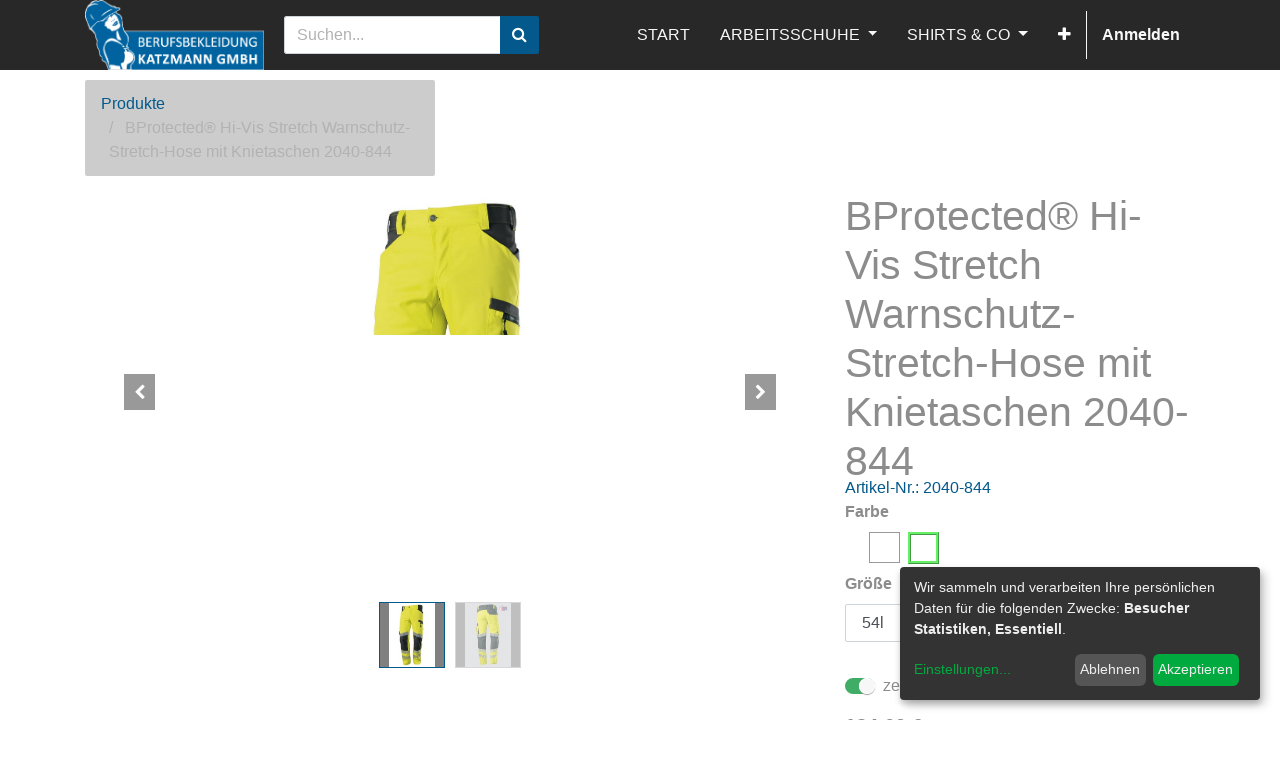

--- FILE ---
content_type: text/html; charset=utf-8
request_url: https://berufsbekleidung-katzmann.com/shop/product/2040-844-bprotected-r-hi-vis-stretch-warnschutz-stretch-hose-mit-knietaschen-2040-844-83060
body_size: 9664
content:

  
  
  
  <!DOCTYPE html>
        
        
            
        
    <html lang="de-DE" data-website-id="1" data-oe-company-name="Berufsbekleidung-Katzmann-GmbH">
            
        
            
            
            
            
                
            
        
        
    <head>
                <meta charset="utf-8"/>
                <meta http-equiv="X-UA-Compatible" content="IE=edge,chrome=1"/>
                <meta name="viewport" content="width=device-width, initial-scale=1, user-scalable=no"/>
        
            
                <script type="text/javascript">(function(w,d,s,l,i){w[l]=w[l]||[];w[l].push({'gtm.start':
                    new Date().getTime(),event:'gtm.js'});var f=d.getElementsByTagName(s)[0],
                    j=d.createElement(s),dl=l!='dataLayer'?'&l='+l:'';j.async=true;j.src=
                    'https://www.googletagmanager.com/gtm.js?id='+i+dl;f.parentNode.insertBefore(j,f);
                    })(window,document,'script','dataLayer','GTM-54DJZJC');
                </script>
                
        <meta name="generator" content="Odoo"/>
        
        
        
            
            
            
        <meta name="description" content="BProtected® Hi-Vis Stretch Warnschutz-Stretch-Hose mit Knietaschen 2040-844 - ✓günstig ✓zuverlässig ✓schnell geliefert"/>
        <meta name="keywords" content="BProtected®; 2040-844-6656; BBK; Arbeitskleidung; Arztkleidung; Schwesternkleidung"/>
        
            
            
            
                
                    
                        <meta property="og:type" content="website"/>
                    
                
                    
                        <meta property="og:title" content="BBK|BProtected® Hi-Vis Stretch Warnschutz-Stretch-Hose mit Knietaschen 2040-844"/>
                    
                
                    
                        <meta property="og:site_name" content="Berufsbekleidung-Katzmann-GmbH"/>
                    
                
                    
                        <meta property="og:url" content="https://berufsbekleidung-katzmann.com/shop/product/2040-844-bprotected-r-hi-vis-stretch-warnschutz-stretch-hose-mit-knietaschen-2040-844-83060"/>
                    
                
                    
                        <meta property="og:image" content="https://berufsbekleidung-katzmann.com/web/image/product.template/83060/image_1024?unique=f372117"/>
                    
                
                    
                        <meta property="og:description" content="BProtected® Hi-Vis Stretch Warnschutz-Stretch-Hose mit Knietaschen 2040-844 - ✓günstig ✓zuverlässig ✓schnell geliefert"/>
                    
                
            
            
            
                
                    <meta name="twitter:card" content="summary_large_image"/>
                
                    <meta name="twitter:title" content="BBK|BProtected® Hi-Vis Stretch Warnschutz-Stretch-Hose mit Knietaschen 2040-844"/>
                
                    <meta name="twitter:image" content="https://berufsbekleidung-katzmann.com/web/image/product.template/83060/image_1024?unique=f372117"/>
                
                    <meta name="twitter:description" content="BProtected® Hi-Vis Stretch Warnschutz-Stretch-Hose mit Knietaschen 2040-844 - ✓günstig ✓zuverlässig ✓schnell geliefert"/>
                
            
        

        
            
            
        
        <link rel="canonical" href="https://berufsbekleidung-katzmann.com/shop/product/2040-844-bprotected-r-hi-vis-stretch-warnschutz-stretch-hose-mit-knietaschen-2040-844-83060"/>

        <link rel="preconnect" href="https://fonts.gstatic.com/" crossorigin=""/>
    

                <title>BBK|BProtected® Hi-Vis Stretch Warnschutz-Stretch-Hose mit Knietaschen 2040-844</title>
                <link type="image/x-icon" rel="shortcut icon" href="/web/image/website/1/favicon?unique=a7810e5"/>
            <link type="text/css" rel="stylesheet" href="/web/content/6653151-770ca55/1/web.assets_common.css"/>
            <link type="text/css" rel="stylesheet" href="/web/content/10749971-c17add3/1/web.assets_frontend.css"/>
        
    
        

                <script id="web.layout.odooscript" type="text/javascript">
                    var odoo = {
                        csrf_token: "1c367bdb4ffaccf8527185e59a9695ed0403a056o",
                        debug: "",
                    };
                </script>
            <script type="text/javascript">
                odoo.session_info = {"is_admin": false, "is_system": false, "is_website_user": true, "user_id": false, "is_frontend": true, "translationURL": "/website/translations", "cache_hashes": {"translations": "2ecb9cc41586cfae8f3fffff2ca33dfe5ab4b9d0"}};
            </script>
            
            <script type="text/javascript">
                    window.klaroDefault = {};
                
                    window.klaroDefault.privacyPolicy = '/datenschutz';
                
                    window.klaroDefault.domainPath = '/';
                
                    window.klaroDefault.domain = 'berufsbekleidung-katzmann.com';
                
            </script>
        <script defer="defer" type="text/javascript" src="/web/content/666-5db2365/1/web.assets_common_minimal_js.js"></script>
            <script defer="defer" type="text/javascript" src="/web/content/6653153-41659ef/1/web.assets_frontend_minimal_js.js"></script>
            
        
    
            <script defer="defer" type="text/javascript" data-src="/web/content/6653154-0e74f35/1/web.assets_common_lazy.js"></script>
            <script defer="defer" type="text/javascript" data-src="/web/content/10749972-8266014/1/web.assets_frontend_lazy.js"></script>
        
    
        

                
            
            <noscript id="o_animate-no-js_fallback">
                <style type="text/css">
                    .o_animate {
                        /* If no js - force elements rendering */
                        visibility:visible;

                        /* If browser support css animations support - reset animation */
                        -webkit-animation-name: none-dummy;
                        animation-name: none-dummy;
                    }
                </style>
            </noscript>
        </head>
            <body class="">
                
        
    
            
        
            
                <noscript>
                    <iframe height="0" width="0" style="display:none;visibility:hidden" src="https://www.googletagmanager.com/ns.html?id=GTM-54DJZJC"></iframe>
                </noscript>
                
        <div id="wrapwrap" class="   ">
                <header id="top" data-anchor="true" data-name="Header" class="">
                    <nav class="navbar navbar-expand-md navbar-light bg-light">
                <div class="container">
                    <a href="/" class="navbar-brand logo">
            <span role="img" aria-label="Logo of BBK" title="BBK"><img src="/web/image/website/1/logo/BBK?unique=a7810e5" class="img img-fluid" alt="BBK"/></span>
        </a>
    <button type="button" class="navbar-toggler" data-toggle="collapse" data-target="#top_menu_collapse">
                        <span class="navbar-toggler-icon"></span>
                    </button>
                    <div class="collapse navbar-collapse" id="top_menu_collapse">
                        <div class="dropdown nav-item" id="eq-search-dropdown">
                <form role="search" class="search-box search_class" onSubmit="return false;"><div class="input-group">
                        <input type="text" name="eq_website_search" placeholder="Suchen..." class="form-control" id="eq_website_search" autocomplete="off"/>
                        <div class="input-group-append">
                            <button type="button" id="eq_button_search" class="btn btn-primary oe_search_button" aria-label="Suchen" title="Suchen"><i class="fa fa-search"></i></button>
                        </div>
                    </div>
                </form>
            </div>
        <ul class="nav navbar-nav ml-auto text-right o_menu_loading" id="top_menu">
                            
        
            
    
    <li class="nav-item">
        <a role="menuitem" href="/shop" class="nav-link ">
            <span>START</span>
        </a>
    </li>
    

        
            
    
    
    <li class="nav-item dropdown  ">
        <a data-toggle="dropdown" href="#" class="nav-link dropdown-toggle ">
            <span>ARBEITSSCHUHE</span>
        </a>
        <ul class="dropdown-menu" role="menu">
            
                
    
    <li class="">
        <a role="menuitem" href="/shop/category/arbeitsschuhe-sicherheitsschuhe-s1p-s3-101" class="dropdown-item ">
            <span>SICHERHEITSSCHUHE S1P + S3</span>
        </a>
    </li>
    

            
                
    
    <li class="">
        <a role="menuitem" href="/shop/category/arbeitsschuhe-berufsschuhe-110" class="dropdown-item ">
            <span>BERUFSSCHUHE</span>
        </a>
    </li>
    

            
                
    
    <li class="">
        <a role="menuitem" href="/shop/category/arbeitsschuhe-sicherheitsstiefel-s4-s5-287" class="dropdown-item ">
            <span>SICHERHEITSSTIEFEL S4 + S5</span>
        </a>
    </li>
    

            
        </ul>
    </li>

        
            
    
    
    <li class="nav-item dropdown  ">
        <a data-toggle="dropdown" href="#" class="nav-link dropdown-toggle ">
            <span>SHIRTS &amp; CO</span>
        </a>
        <ul class="dropdown-menu" role="menu">
            
                
    
    <li class="">
        <a role="menuitem" href="/shop/category/shirts-co-poloshirts-76" class="dropdown-item ">
            <span>POLOSHIRTS</span>
        </a>
    </li>
    

            
                
    
    <li class="">
        <a role="menuitem" href="/shop/category/shirts-co-t-shirts-69" class="dropdown-item ">
            <span>T-SHIRTS</span>
        </a>
    </li>
    

            
                
    
    <li class="">
        <a role="menuitem" href="/shop/category/shirts-co-sweatshirts-70" class="dropdown-item ">
            <span>SWEATSHIRTS &amp; PULLOVER</span>
        </a>
    </li>
    

            
                
    
    <li class="">
        <a role="menuitem" href="/shop/category/shirts-co-caps-accessoires-168" class="dropdown-item ">
            <span>CAPS &amp; ACCESSOIRES</span>
        </a>
    </li>
    

            
        </ul>
    </li>

        
            
    
    
    <li class="nav-item dropdown  ">
        <a data-toggle="dropdown" href="#" class="nav-link dropdown-toggle ">
            <span>ARBEITSKLEIDUNG</span>
        </a>
        <ul class="dropdown-menu" role="menu">
            
                
    
    <li class="">
        <a role="menuitem" href="/shop/category/arbeitskleidung-hosen-17" class="dropdown-item ">
            <span>HOSEN</span>
        </a>
    </li>
    

            
                
    
    <li class="">
        <a role="menuitem" href="/shop/category/arbeitskleidung-arbeitsjacken-kittel-westen-20" class="dropdown-item ">
            <span>JACKEN</span>
        </a>
    </li>
    

            
                
    
    <li class="">
        <a role="menuitem" href="/shop/category/arbeitskleidung-warnschutz-51" class="dropdown-item ">
            <span>WARNSCHUTZ</span>
        </a>
    </li>
    

            
                
    
    <li class="">
        <a role="menuitem" href="/shop/category/arbeitskleidung-winter-wetter-regen-38" class="dropdown-item ">
            <span>WINTER WETTER REGEN</span>
        </a>
    </li>
    

            
                
    
    <li class="">
        <a role="menuitem" href="/shop/category/arbeitskleidung-gastro-business-132" class="dropdown-item ">
            <span>GASTRO &amp; BUSINESS</span>
        </a>
    </li>
    

            
                
    
    <li class="">
        <a role="menuitem" href="/shop/category/arbeitskleidung-labor-medizin-pflege-reinigung-49" class="dropdown-item ">
            <span>LABOR MEDIZIN PFLEGE REINIGUNG</span>
        </a>
    </li>
    

            
        </ul>
    </li>

        
            
    
    
    <li class="nav-item dropdown  ">
        <a data-toggle="dropdown" href="#" class="nav-link dropdown-toggle ">
            <span>HANDSCHUHE</span>
        </a>
        <ul class="dropdown-menu" role="menu">
            
                
    
    <li class="">
        <a role="menuitem" href="/shop/category/arbeitshandschuhe-montage-mechanikerhandschuhe-207" class="dropdown-item ">
            <span>MECHANIKERHANDSCHUHE</span>
        </a>
    </li>
    

            
                
    
    <li class="">
        <a role="menuitem" href="/shop/category/arbeitshandschuhe-winter-kalteschutz-handschuhe-209" class="dropdown-item ">
            <span>WINTER- /KÄLTESCHUTZHANDSCHUHE</span>
        </a>
    </li>
    

            
                
    
    <li class="">
        <a role="menuitem" href="/shop/category/arbeitshandschuhe-schnittschutzhandschuhe-9" class="dropdown-item ">
            <span>SCHNITTSCHUTZHANDSCHUHE</span>
        </a>
    </li>
    

            
                
    
    <li class="">
        <a role="menuitem" href="/shop/category/arbeitshandschuhe-handschuhe-fur-grobe-arbeiten-8" class="dropdown-item ">
            <span>FÜR GROBE ARBEITEN</span>
        </a>
    </li>
    

            
        </ul>
    </li>

        
            
    
    
    <li class="nav-item dropdown  ">
        <a data-toggle="dropdown" href="#" class="nav-link dropdown-toggle ">
            <span>ARBEITSSCHUTZ</span>
        </a>
        <ul class="dropdown-menu" role="menu">
            
                
    
    <li class="">
        <a role="menuitem" href="/shop/category/arbeitsschutz-kopf-gesichtsschutz-247" class="dropdown-item ">
            <span>KOPF- &amp; GESICHTSSCHUTZ</span>
        </a>
    </li>
    

            
                
    
    <li class="">
        <a role="menuitem" href="/shop/category/arbeitsschutz-kopf-gesichtsschutz-schutzbrillen-252" class="dropdown-item ">
            <span>SCHUTZBRILLEN</span>
        </a>
    </li>
    

            
                
    
    <li class="">
        <a role="menuitem" href="/shop/category/arbeitsschutz-atemschutz-205" class="dropdown-item ">
            <span>ATEMSCHUTZ</span>
        </a>
    </li>
    

            
                
    
    <li class="">
        <a role="menuitem" href="/shop/category/arbeitsschutz-erste-hilfe-262" class="dropdown-item ">
            <span>ERSTE HILFE</span>
        </a>
    </li>
    

            
                
    
    <li class="">
        <a role="menuitem" href="/shop/category/arbeitsschutz-absturzsicherung-254" class="dropdown-item ">
            <span>ABSTURZSICHERUNG</span>
        </a>
    </li>
    

            
        </ul>
    </li>

        
            
    
    <li class="nav-item">
        <a role="menuitem" href="/blog" class="nav-link ">
            <span>Blog</span>
        </a>
    </li>
    

        
            
    
    
    

        
    
            
            <li class="nav-item divider d-none"></li> <li class="nav-item o_wsale_my_cart d-none">
                <a href="/shop/cart" class="nav-link">
                    <i class="fa fa-shopping-cart"></i>
 Mein Warenkorb <sup class="my_cart_quantity badge badge-primary" data-order-id=""></sup>
                </a>
            </li>
            
        
        
                            
                        
            <li class="nav-item divider"></li>
            <li class="nav-item">
                <a class="nav-link" href="/web/login">
                    <b>Anmelden</b>
                </a>
            </li>
        </ul>
                    </div>
                </div>
            </nav>
        </header>
                <main>
                    
            
        
    
    <div itemscope="itemscope" itemtype="http://schema.org/Product" id="wrap" class="js_sale ecom-zoomable zoomodoo-next ecom-zoomable zoomodoo-next" data-ecom-zoom-auto="1">
      <section id="product_detail" class="container py-2 oe_website_sale " data-view-track="1">
        <div class="row">
          <div class="col-md-4">
            <ol class="breadcrumb">
              <li class="breadcrumb-item">
                <a href="/shop">Produkte</a>
              </li>
              
              <li class="breadcrumb-item active">
                <span>BProtected® Hi-Vis Stretch Warnschutz-Stretch-Hose mit Knietaschen 2040-844</span>
              </li>
            </ol>
          </div>
          <div class="col-md-8">
            <div class="form-inline justify-content-end">
              
        
    
    
              
        
        <div class="dropdown d-none ml-2">
            
            <a role="button" href="#" class="dropdown-toggle btn btn-secondary" data-toggle="dropdown">
                Allgemeine Preisliste
            </a>
            <div class="dropdown-menu" role="menu">
                
            </div>
        </div>
    
            </div>
          </div>
        </div>
        <div class="row">
          <div class="col-md-6 col-xl-8">
            
        
        <div id="o-carousel-product" class="carousel slide" data-ride="carousel" data-interval="0">
            <div class="carousel-outer position-relative">
                <div class="carousel-inner h-100">
                    
                        <div class="carousel-item h-100 active">
                            <div class="d-flex align-items-center justify-content-center h-100"><img src="/web/image/product.product/573644/image_1024/%5B2040-844-6656-54l%5D%20BProtected%C2%AE%20Hi-Vis%20Stretch%20Warnschutz-Stretch-Hose%20mit%20Knietaschen%202040-844%20%28warngelb-anthrazit%2C%2054l%29?unique=5fb8b9a" class="img img-fluid product_detail_img mh-100" alt="BProtected® Hi-Vis Stretch Warnschutz-Stretch-Hose mit Knietaschen 2040-844" data-zoom="1" data-zoom-image="/web/image/product.product/573644/image_1920/%5B2040-844-6656-54l%5D%20BProtected%C2%AE%20Hi-Vis%20Stretch%20Warnschutz-Stretch-Hose%20mit%20Knietaschen%202040-844%20%28warngelb-anthrazit%2C%2054l%29?unique=5fb8b9a"/></div>
                        </div>
                    
                        <div class="carousel-item h-100">
                            <div class="d-flex align-items-center justify-content-center h-100"><img src="/web/image/product.image/2010716/image_1024/BProtected%C2%AE%20Hi-Vis%20Stretch%20Arbeitshose%20f%C3%BCr%20Herren%202040-844?unique=5c263a4" class="img img-fluid product_detail_img mh-100" alt="BProtected® Hi-Vis Stretch Arbeitshose für Herren 2040-844" data-zoom="1" data-zoom-image="/web/image/product.image/2010716/image_1920/BProtected%C2%AE%20Hi-Vis%20Stretch%20Arbeitshose%20f%C3%BCr%20Herren%202040-844?unique=5c263a4"/></div>
                        </div>
                    
                </div>
                
                    <a class="carousel-control-prev" href="#o-carousel-product" role="button" data-slide="prev">
                        <span class="fa fa-chevron-left p-2" role="img" aria-label="Previous" title="Previous"></span>
                    </a>
                    <a class="carousel-control-next" href="#o-carousel-product" role="button" data-slide="next">
                        <span class="fa fa-chevron-right p-2" role="img" aria-label="Next" title="Next"></span>
                    </a>
                
            </div>
            <div class="d-none d-md-block text-center">
                <ol class="carousel-indicators d-inline-block position-static mx-auto my-0 p-1 text-left">
                    <li data-target="#o-carousel-product" class="d-inline-block m-1 align-top active" data-slide-to="0">
                        <div><img src="/web/image/product.product/573644/image_128/%5B2040-844-6656-54l%5D%20BProtected%C2%AE%20Hi-Vis%20Stretch%20Warnschutz-Stretch-Hose%20mit%20Knietaschen%202040-844%20%28warngelb-anthrazit%2C%2054l%29?unique=5fb8b9a" class="img o_image_64_contain" alt="BProtected® Hi-Vis Stretch Warnschutz-Stretch-Hose mit Knietaschen 2040-844"/></div>
                        
                    </li><li data-target="#o-carousel-product" class="d-inline-block m-1 align-top " data-slide-to="1">
                        <div><img src="/web/image/product.image/2010716/image_128/BProtected%C2%AE%20Hi-Vis%20Stretch%20Arbeitshose%20f%C3%BCr%20Herren%202040-844?unique=5c263a4" class="img o_image_64_contain" alt="BProtected® Hi-Vis Stretch Arbeitshose für Herren 2040-844"/></div>
                        
                    </li>
                </ol>
            </div>
        </div>
    
          </div>
          <div class="col-md-6 col-xl-4" id="product_details">
            <h1 itemprop="name">BProtected® Hi-Vis Stretch Warnschutz-Stretch-Hose mit Knietaschen 2040-844</h1>
              <div class="eq-product-no text-muted">
                
            <span class="eq-product-no-title">Artikel-Nr.:</span>
          <span>2040-844</span>
              </div>
          
            <span itemprop="url" style="display:none;">/shop/product/2040-844-bprotected-r-hi-vis-stretch-warnschutz-stretch-hose-mit-knietaschen-2040-844-83060</span>
            <form action="/shop/cart/update" method="POST">
              <input type="hidden" name="csrf_token" value="31952c0c242c4f60a94fbd1baffadbdcc85b0f58o1769805207"/>
              <div class="js_product js_main_product">
                
                  <input type="hidden" class="product_id" name="product_id" value="573644"/>
                  <input type="hidden" class="product_template_id" name="product_template_id" value="83060"/>
                  
        
        <ul class="list-unstyled js_add_cart_variants flex-column" data-attribute_exclusions="{&quot;exclusions&quot;: {&quot;406854&quot;: [], &quot;406876&quot;: [], &quot;406860&quot;: [], &quot;406861&quot;: [], &quot;406862&quot;: [], &quot;406863&quot;: [], &quot;406864&quot;: [], &quot;406865&quot;: [], &quot;406866&quot;: [], &quot;406867&quot;: [], &quot;406871&quot;: [], &quot;406872&quot;: [], &quot;406873&quot;: [], &quot;406874&quot;: [], &quot;406853&quot;: [], &quot;406855&quot;: [], &quot;406856&quot;: [], &quot;406857&quot;: [], &quot;406868&quot;: [], &quot;406869&quot;: [], &quot;406870&quot;: [], &quot;406875&quot;: [], &quot;406858&quot;: [], &quot;406859&quot;: []}, &quot;parent_exclusions&quot;: {}, &quot;parent_combination&quot;: [], &quot;parent_product_name&quot;: null, &quot;mapped_attribute_names&quot;: {&quot;406854&quot;: &quot;Farbe: warnorange/anthrazit&quot;, &quot;406876&quot;: &quot;Farbe: warngelb/anthrazit&quot;, &quot;406860&quot;: &quot;Gr\u00f6\u00dfe: 44n&quot;, &quot;406861&quot;: &quot;Gr\u00f6\u00dfe: 46n&quot;, &quot;406862&quot;: &quot;Gr\u00f6\u00dfe: 48n&quot;, &quot;406863&quot;: &quot;Gr\u00f6\u00dfe: 50n&quot;, &quot;406864&quot;: &quot;Gr\u00f6\u00dfe: 52n&quot;, &quot;406865&quot;: &quot;Gr\u00f6\u00dfe: 54n&quot;, &quot;406866&quot;: &quot;Gr\u00f6\u00dfe: 56n&quot;, &quot;406867&quot;: &quot;Gr\u00f6\u00dfe: 58n&quot;, &quot;406871&quot;: &quot;Gr\u00f6\u00dfe: 48l&quot;, &quot;406872&quot;: &quot;Gr\u00f6\u00dfe: 50l&quot;, &quot;406873&quot;: &quot;Gr\u00f6\u00dfe: 52l&quot;, &quot;406874&quot;: &quot;Gr\u00f6\u00dfe: 54l&quot;, &quot;406853&quot;: &quot;Gr\u00f6\u00dfe: 48s&quot;, &quot;406855&quot;: &quot;Gr\u00f6\u00dfe: 50s&quot;, &quot;406856&quot;: &quot;Gr\u00f6\u00dfe: 52s&quot;, &quot;406857&quot;: &quot;Gr\u00f6\u00dfe: 54s&quot;, &quot;406868&quot;: &quot;Gr\u00f6\u00dfe: 60n&quot;, &quot;406869&quot;: &quot;Gr\u00f6\u00dfe: 62n&quot;, &quot;406870&quot;: &quot;Gr\u00f6\u00dfe: 64n&quot;, &quot;406875&quot;: &quot;Gr\u00f6\u00dfe: 56l&quot;, &quot;406858&quot;: &quot;Gr\u00f6\u00dfe: 56s&quot;, &quot;406859&quot;: &quot;Gr\u00f6\u00dfe: 58s&quot;}}">
            
                <li data-attribute_id="1" data-attribute_name="Farbe" class="variant_attribute ">

                    
                    
                    <strong class="attribute_name">Farbe</strong>

                    

                    

                    
                        <ul data-attribute_id="1" class="list-inline  ">
                            <li class="list-inline-item">
                                <label style="background-color:warnorange/anthrazit" class="css_attribute_color  ">
                                    <input type="radio" class="js_variant_change  always" name="ptal-167483" value="406854" title="warnorange/anthrazit" data-value_id="406854" data-value_name="warnorange/anthrazit" data-attribute_name="Farbe"/>
                                </label>
                            </li><li class="list-inline-item">
                                <label style="background-color:warngelb/anthrazit" class="css_attribute_color active ">
                                    <input type="radio" class="js_variant_change  always" checked="True" name="ptal-167483" value="406876" title="warngelb/anthrazit" data-value_id="406876" data-value_name="warngelb/anthrazit" data-attribute_name="Farbe"/>
                                </label>
                            </li>
                        </ul>
                    
                </li>
            
                <li data-attribute_id="2" data-attribute_name="Größe" class="variant_attribute ">

                    
                    
                    <strong class="attribute_name">Größe</strong>

                    
                        <select data-attribute_id="2" class="form-control js_variant_change always " name="ptal-167482">
                            
                                
                                <option value="406860" data-value_id="406860" data-value_name="44n" data-attribute_name="Größe">
                                    <span>44n</span>
                                    
                                </option>
                            
                                
                                <option value="406861" data-value_id="406861" data-value_name="46n" data-attribute_name="Größe">
                                    <span>46n</span>
                                    
                                </option>
                            
                                
                                <option value="406862" data-value_id="406862" data-value_name="48n" data-attribute_name="Größe">
                                    <span>48n</span>
                                    
                                </option>
                            
                                
                                <option value="406863" data-value_id="406863" data-value_name="50n" data-attribute_name="Größe">
                                    <span>50n</span>
                                    
                                </option>
                            
                                
                                <option value="406864" data-value_id="406864" data-value_name="52n" data-attribute_name="Größe">
                                    <span>52n</span>
                                    
                                </option>
                            
                                
                                <option value="406865" data-value_id="406865" data-value_name="54n" data-attribute_name="Größe">
                                    <span>54n</span>
                                    
                                </option>
                            
                                
                                <option value="406866" data-value_id="406866" data-value_name="56n" data-attribute_name="Größe">
                                    <span>56n</span>
                                    
                                </option>
                            
                                
                                <option value="406867" data-value_id="406867" data-value_name="58n" data-attribute_name="Größe">
                                    <span>58n</span>
                                    
                                </option>
                            
                                
                                <option value="406871" data-value_id="406871" data-value_name="48l" data-attribute_name="Größe">
                                    <span>48l</span>
                                    
                                </option>
                            
                                
                                <option value="406872" data-value_id="406872" data-value_name="50l" data-attribute_name="Größe">
                                    <span>50l</span>
                                    
                                </option>
                            
                                
                                <option value="406873" data-value_id="406873" data-value_name="52l" data-attribute_name="Größe">
                                    <span>52l</span>
                                    
                                </option>
                            
                                
                                <option value="406874" data-value_id="406874" data-value_name="54l" data-attribute_name="Größe" selected="True">
                                    <span>54l</span>
                                    
                                </option>
                            
                                
                                <option value="406853" data-value_id="406853" data-value_name="48s" data-attribute_name="Größe">
                                    <span>48s</span>
                                    
                                </option>
                            
                                
                                <option value="406855" data-value_id="406855" data-value_name="50s" data-attribute_name="Größe">
                                    <span>50s</span>
                                    
                                </option>
                            
                                
                                <option value="406856" data-value_id="406856" data-value_name="52s" data-attribute_name="Größe">
                                    <span>52s</span>
                                    
                                </option>
                            
                                
                                <option value="406857" data-value_id="406857" data-value_name="54s" data-attribute_name="Größe">
                                    <span>54s</span>
                                    
                                </option>
                            
                                
                                <option value="406868" data-value_id="406868" data-value_name="60n" data-attribute_name="Größe">
                                    <span>60n</span>
                                    
                                </option>
                            
                                
                                <option value="406869" data-value_id="406869" data-value_name="62n" data-attribute_name="Größe">
                                    <span>62n</span>
                                    
                                </option>
                            
                                
                                <option value="406870" data-value_id="406870" data-value_name="64n" data-attribute_name="Größe">
                                    <span>64n</span>
                                    
                                </option>
                            
                                
                                <option value="406875" data-value_id="406875" data-value_name="56l" data-attribute_name="Größe">
                                    <span>56l</span>
                                    
                                </option>
                            
                                
                                <option value="406858" data-value_id="406858" data-value_name="56s" data-attribute_name="Größe">
                                    <span>56s</span>
                                    
                                </option>
                            
                                
                                <option value="406859" data-value_id="406859" data-value_name="58s" data-attribute_name="Größe">
                                    <span>58s</span>
                                    
                                </option>
                            
                        </select>
                    

                    

                    
                </li>
            
        </ul>
    
                
                
                <span class="eq_pricelist_items"></span>
            
            
  
  <div class="js_tax_toggle_management" data-controller="/website/tax_toggle">
    <label class="o_switch o_switch_danger js_tax_toggle_btn">
      <input type="checkbox" checked="True"/>
      <span class=""></span>
      <span class="">zeige Preis inkl. MwSt.</span>
    </label>
  </div>

        
      <div itemprop="offers" itemscope="itemscope" itemtype="http://schema.org/Offer" class="product_price mt16">
          <h4 class="oe_price_h4 css_editable_mode_hidden">
              <span data-oe-type="monetary" data-oe-expression="combination_info['list_price']" style="text-decoration: line-through; white-space: nowrap;" class="text-danger oe_default_price d-none"><span class="oe_currency_value">124,60</span> €</span>
              <b data-oe-type="monetary" data-oe-expression="combination_info['price']" class="oe_price" style="white-space: nowrap;"><span class="oe_currency_value">124,60</span> €</b>
              <span itemprop="price" style="display:none;">124.60000000000001</span>
              <span itemprop="priceCurrency" style="display:none;">EUR</span>
          </h4>
          <h4 class="css_non_editable_mode_hidden decimal_precision" data-precision="2">
            <span><span class="oe_currency_value">104,71</span> €</span>
          </h4>
      </div>
    
                
            
            
            
                <a target="_blank" href="/lieferung-versand">
                    <span class="oe_span_block eq_product_price_expansion">(zzgl. Versandkosten)</span>
                </a>
            
        
            
                <p class="css_not_available_msg alert alert-warning">Diese Kombination existiert nicht.</p>
                
        <div class="css_quantity input-group" contenteditable="false">
            <div class="input-group-prepend">
                <a class="btn btn-secondary js_add_cart_json" aria-label="Entfernen" title="Entfernen" href="#">
                    <i class="fa fa-minus"></i>
                </a>
            </div>
            <input type="text" class="form-control quantity" data-min="1" name="add_qty" value="1"/>
            <div class="input-group-append">
                <a class="btn btn-secondary float_left js_add_cart_json" aria-label="Hinzufügen" title="Hinzufügen" href="#">
                    <i class="fa fa-plus"></i>
                </a>
            </div>
        </div>
      

                <span class="eq_warning_message alert alert-danger d-none" style="padding-left: 50px; display: block; border-radius: 5px; background-color: #ffe462;"></span>
                <table class="table product-cost-center">
                    <thead>
                        <tr>
                            <th>Kostenstelle</th>
                            <th>Anmerkung/Name</th>
                        </tr>
                    </thead>
                    <tbody>
                        <tr>
                            <td>
                                <input type="text" name="cost_center_name" id="cost_center_name"/>
                            </td>
                            <td>
                                <input type="text" name="cost_center_note" id="cost_center_note"/>
                            </td>
                        </tr>
                    </tbody>
                </table>
            <a role="button" id="add_to_cart" class="btn btn-primary btn-lg mt16 js_check_product a-submit d-block d-sm-inline-block" href="#"><i class="fa fa-shopping-cart"></i> In den Warenkorb hinzufügen</a>
      <div class="availability_messages o_not_editable"></div>
    
                <div id="product_option_block">
    
  
            
        </div>
              </div>
            </form>
            
            <div>
              
              
        
            <div id="attr_value_detail_images">
            
        </div>
        
            </div>
            <hr/>
            <p class="text-muted"> Lieferung in 2 Tagen bei Verfügbarkeit </p>
          
            
        </div>
            <div class="o_not_editable">
                <p id="product_public_description"><h2>BP® Warnschutz-Stretch-Hose mit Knietaschen</h2>
<p>Schlanke Silhouette, 3D-Ergofit-Schnitt, erhöhter Dehnbund im Rücken für optimalen Sitz, 2 Seitentaschen, 1 mit Patte verschließbare Gesäßtasche, 1 geräumige Schenkeltasche mit integrierter Reißverschlusstasche und integrierter Smartphonetasche, freihängende Zollstocktasche mit Stifttaschen, ergonomischer Schnitt, je 2 umlaufende Reflexstreifen auf dem unteren Bein, je 1 umlaufender Reflexstreifen auf dem oberen Bein, mit Reißverschluss verschließbare Kniepolstertaschen mit Belüftungsöffnung (BP® Kniepolster 1839-000-53 bitte separat bestellen)</p><p>
</p><ul>
<li>elastisches Material für mehr Bewegungsfreiheit</li>
<li>erhöhter rückwärtiger Bund für optimalen Sitz</li>
<li>Kniepolstertaschen mit Belüftungsöffnung</li>
<li>3D Schnitt - ergonomische Passform</li>
<li>Mischgewebe mit Stretchanteil, 280,00 g/m²</li>
<ul></ul></ul></p>
            </div>
        
        </div>
      </section>
      
            <section class="container" id="product_full_spec">
                
                
                    <h3 class="text-center mb32">Spezifikationen für BProtected® Hi-Vis Stretch Warnschutz-Stretch-Hose mit Knietaschen 2040-844</h3>
                    <div class="row">
                        <div class="col-lg-8 offset-lg-2" id="product_specifications">
                            <table class="table table-striped table-sm table-hover">
                                
                                    
                                    <tr class="collapse show o_ws_category_2">
                <td><span>Farbe</span></td>
                <td>
                    
                        <span>warnorange/anthrazit</span> oder
                    
                        <span>warngelb/anthrazit</span>
                    
                </td>
            </tr><tr class="collapse show o_ws_category_2">
                <td><span>Größe</span></td>
                <td>
                    
                        <span>44n</span> oder
                    
                        <span>46n</span> oder
                    
                        <span>48n</span> oder
                    
                        <span>50n</span> oder
                    
                        <span>52n</span> oder
                    
                        <span>54n</span> oder
                    
                        <span>56n</span> oder
                    
                        <span>58n</span> oder
                    
                        <span>48l</span> oder
                    
                        <span>50l</span> oder
                    
                        <span>52l</span> oder
                    
                        <span>54l</span> oder
                    
                        <span>48s</span> oder
                    
                        <span>50s</span> oder
                    
                        <span>52s</span> oder
                    
                        <span>54s</span> oder
                    
                        <span>60n</span> oder
                    
                        <span>62n</span> oder
                    
                        <span>64n</span> oder
                    
                        <span>56l</span> oder
                    
                        <span>56s</span> oder
                    
                        <span>58s</span>
                    
                </td>
            </tr><tr class="collapse show o_ws_category_2">
                <td><span>Marke</span></td>
                <td>
                    
                        <span>BP®</span>
                    
                </td>
            </tr>
        
                                    <tr class="collapse show o_ws_category_2">
                                        <td><span>Marke</span></td>
                                        <td>
                                            
                                                <span>BP®</span>
                                            
                                        </td>
                                    </tr>
                                
                            </table>
                        </div>
                    </div>
                
            </section>
        
            
    <section class="s_wsale_products_recently_viewed d-none pt24 pb24" style="min-height: 400px;">
        <div class="container">
            <div class="alert alert-info alert-dismissible rounded-0 fade show d-print-none css_non_editable_mode_hidden o_not_editable">
                This is a preview of the recently viewed products by the user.<br/>
                Once the user has seen at least one product this snippet will be visible.
                <button type="button" class="close" data-dismiss="alert" aria-label="Abschliessen"> × </button>
            </div>

            <h3 class="text-center mb32">Recently viewed Products</h3>
            <div class="slider o_not_editable" style="display: none;"></div> </div>
    </section>

        
            
        
    </div>
  
                </main>
                <footer id="bottom" data-anchor="true" class="bg-light o_footer">
                    <div id="footer" class="oe_structure oe_structure_solo">
      <section class="s_text_block pt16 pb8" data-name="Text block" style="">
        <div class="container">
          <div class="row">
            <div class="col-lg-2">
              <h5>EXPLORE</h5>
              <ul class="list-unstyled">
                <li>
                  <a href="/" data-original-title="" title="" aria-describedby="tooltip417497">Home <br/></a>
                </li>
                <li>
                  <a href="https://berufsbekleidung-katzmann.com/impressum" data-original-title="" title="" aria-describedby="tooltip2066">Impressum</a>
                </li>
                <li>
                  <lt-highlighter style="display: none;">
                    <lt-div spellcheck="false" class="lt-highlighter__wrapper" style="width: 0px !important; height: 0px !important; transform: none !important; transform-origin: 42.2083px 10.4833px 0px !important; margin-top: 1.5166px !important;">
                      <lt-div class="lt-highlighter__scroll-element" style="top: 0px !important; left: 0px !important; width: 84px !important; height: 21px !important;"></lt-div>
                    </lt-div>
                  </lt-highlighter>
                  <a href="https://berufsbekleidung-katzmann.com/datenschutz" data-original-title="" title="" aria-describedby="tooltip943503" data-lt-tmp-id="lt-889356" spellcheck="false" data-gramm="false">Datenschutz</a>
                </li>
                <li>
                  <a href="https://berufsbekleidung-katzmann.com/widerrufsbelehrung"> Widerrufsbelehrung </a>
                  <lt-highlighter style="display: none;">
                    <br/>
                  </lt-highlighter>
                  <a href="/shop/product/widerrufsbelehrung" data-original-title="" title="" aria-describedby="tooltip647498" data-lt-tmp-id="lt-587075" spellcheck="false" data-gramm="false">
                    <br data-original-title="" title="" aria-describedby="tooltip970376"/>
                  </a>
                </li>
                <li>
                  <a href="https://berufsbekleidung-katzmann.com/agb" data-original-title="" title="" aria-describedby="tooltip928416">AGB</a>
                </li>
                <li>
                  <a href="https://berufsbekleidung-katzmann.com/jobs">Jobs </a>
                  <a href="/shop/product/jobs" data-original-title="" title="" aria-describedby="tooltip447069">
                    <br data-original-title="" title="" aria-describedby="tooltip594733"/>
                  </a>
                  <a href="https://berufsbekleidung-katzmann.com/aboutus" data-original-title="" title="" aria-describedby="tooltip311930">über uns</a>
                  <br/>
                </li>
              </ul>
            </div>
            <div class="col-lg-2" id="connect">
              <h5>SERVICE</h5>
              <a href="https://berufsbekleidung-katzmann.com/veredelung" data-original-title="" title="" aria-describedby="tooltip539239">Stick&nbsp; &amp; Druck</a>
              <br/>
              <a href="https://berufsbekleidung-katzmann.com/lieferung-versand" data-original-title="" title="">Lieferung und Versand</a>
              <br/>
              <a href="https://berufsbekleidung-katzmann.com/zahlungsarten"> Zahlungsarten </a>
              <lt-highlighter style="display: none;">
                <br/>
              </lt-highlighter>
              <br/>
              <a href="https://berufsbekleidung-katzmann.com/retouren">Retouren </a>
              <a href="/shop/product/retouren" data-original-title="" title="">
                <br data-original-title="" title="" aria-describedby="tooltip275542"/>
              </a>
              <a href="https://berufsbekleidung-katzmann.com/order">Bestellvorgang </a>
              <a href="/shop/product/order" data-original-title="" title="" aria-describedby="tooltip12775">
                <br/>
              </a>
              <br/>
              <p> </p>
            </div>
            <div class="col-lg-4" id="connect">
              <ul class="list-unstyled">
                <li>
                  <h5>Sprich uns an!</h5>
                  <a href="/shop/product/contactus" data-original-title="" title=""></a>
                  <a href="https://berufsbekleidung-katzmann.com/contactus">Kontakt</a>
                  <br data-original-title="" title="" aria-describedby="tooltip975304"/>
                </li>
                <li>
                  <a href="tel:+493643511452" data-original-title="" title="" aria-describedby="tooltip843876">
                    <i class="fa fa-phone" data-original-title="" title="" aria-describedby="tooltip313561"></i>
                  </a>
                  <span class="o_force_ltr">+49 3643 511452</span>
                </li>
                <li>
                  <a href="mailto:arbeit@berufsbekleidung-katzmann.de">
                    <i class="fa fa-envelope" data-original-title="" title="" aria-describedby="tooltip868857"></i>
                  </a>
                  <span>arbeit@berufsbekleidung-katzmann.de</span>
                  <br/>
                </li>
                <li>Mo. - Fr. &nbsp;&nbsp;&nbsp;&nbsp;08.00 - 18.00 Uhr</li>
                <li>Sa.&nbsp;&nbsp;&nbsp;&nbsp;&nbsp;&nbsp;&nbsp;&nbsp;&nbsp;&nbsp;&nbsp;&nbsp; 09.00 - 12.00 Uhr<br/></li>
              </ul>
              <p>
</p>
            </div>
            <div class="col-lg-4" id="connect">
              <ul class="list-unstyled">
                <li>
                  <h5>Bei uns gibt´s<br/></h5>
                  <a href="/shop/product/contactus" data-original-title="" title=""></a>
                </li>
                <li>Günstige Sicherheitschuhe von ATLAS, LeMaitre, und ABEBA. Preiswerte Arbeitshose von PLANAM, BP und QUALITEX. Zunfthose und Florian von FHB. Persönliche Schutzaurüstung von 3M und Honeywell. Arbeitshandschuhe für Winter und Sommer von TEGERA, HASE und LeikaFlex. Berufsbekleidung für Gastro und Pflege von Greiff und Leiber. <br/>Das alles und noch viel mehr......</li>
              </ul>
              <p>
</p>
            </div>
          </div>
        </div>
      </section>
    </div>
  <div class="o_footer_copyright">
                        <div class="container py-3">
                            <div class="row">
                                <div class="col-sm text-center text-sm-left text-muted">
                                    
        
    
                                    <span>Copyright &copy;</span> <span itemprop="name">Berufsbekleidung-Katzmann-GmbH</span>
        
    

    
                                </div>
                                <div class="col-sm text-center text-sm-right o_not_editable">
                                    
        <div class="o_brand_promotion">
            
        
        
        Powered by 
            <a target="_blank" class="badge badge-light" href="http://www.odoo.com?utm_source=db&amp;utm_medium=Website">
                <img alt="Odoo" src="/web/static/src/img/odoo_logo_tiny.png" style="height: 1em; vertical-align: baseline;"/>
            </a>
        - 
                    Die #1 <a target="_blank" href="http://www.odoo.com/page/e-commerce?utm_source=db&amp;utm_medium=website">Open-Source eCommerce</a>
                
    
        </div>
    
                                </div>
                            </div>
                        </div>
                    </div>
                </footer>
            </div>
        <script id="tracking_code" type="text/plain" data-type="application/javascript" data-name="google-analytics">
            (function(i,s,o,g,r,a,m){i['GoogleAnalyticsObject']=r;i[r]=i[r]||function(){
            (i[r].q=i[r].q||[]).push(arguments)},i[r].l=1*new Date();a=s.createElement(o),
            m=s.getElementsByTagName(o)[0];a.async=1;a.src=g;m.parentNode.insertBefore(a,m)
            })(window,document,'script','//www.google-analytics.com/analytics.js','ga');

            ga('create', 'G-PNLMNPKY8W'.trim(), 'auto');
            ga('send','pageview');
        </script>
    
        </body>
        </html>
    
